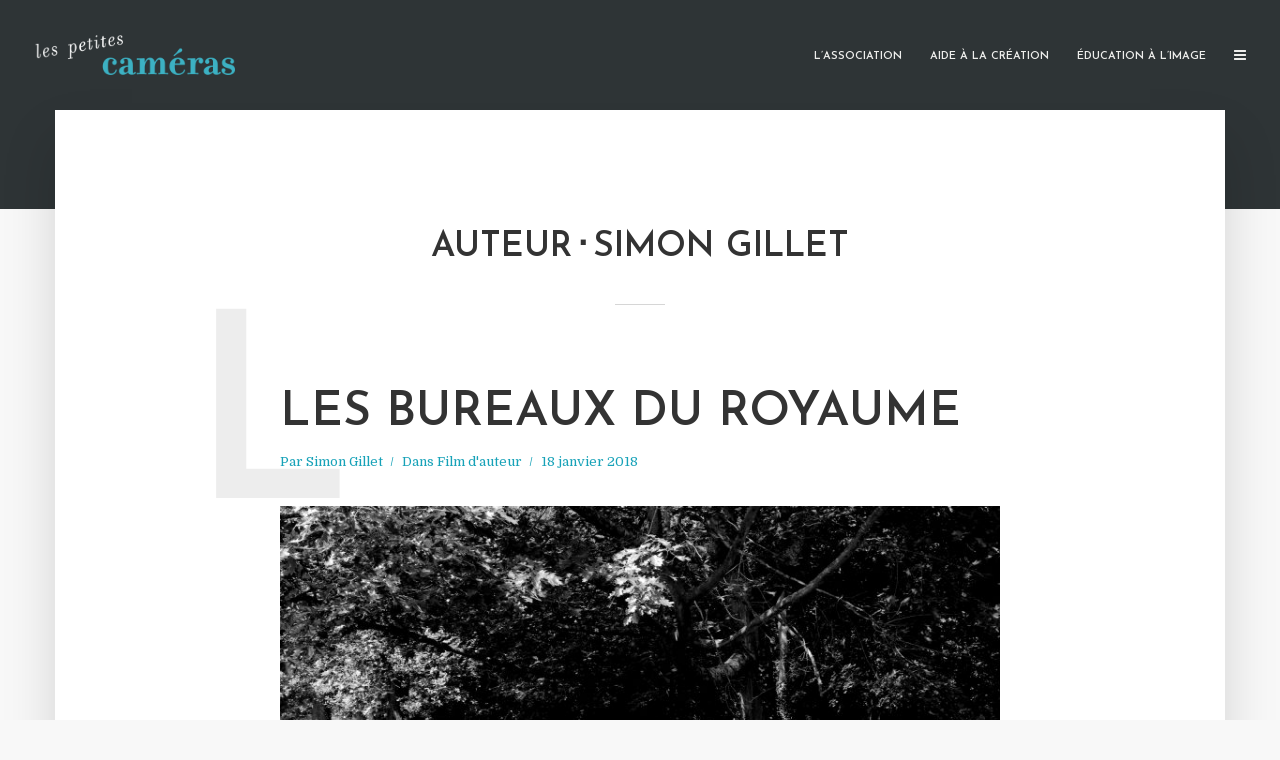

--- FILE ---
content_type: text/css
request_url: https://lespetitescameras.fr/wp-content/themes/typology-child/style.css?ver=1.7.5
body_size: 170
content:
/*
Theme Name:     Typology Child
Theme URI:      https://mekshq.com/theme/typology
Description:    Child theme for Typology theme
Author:         meks
Author URI:     https://mekshq.com
Template:       typology
Version:        0.1.0
*/

.wp-block-latest-posts__featured-image a { border: none; }
.entry-content ul li a.wp-block-latest-posts__post-title { color: #000; border-bottom: 0 !important; padding-top: .5em; padding-bottom: 0;}